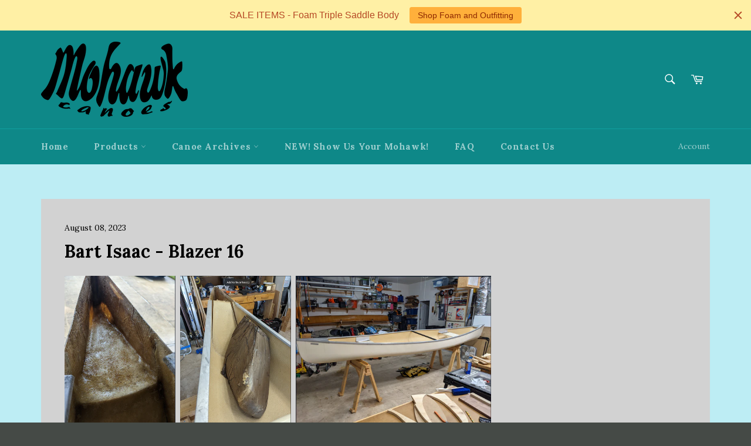

--- FILE ---
content_type: application/javascript; charset=utf-8
request_url: https://recommendations.loopclub.io/v2/storefront/template/?theme_id=162844421&page=www.mohawkcanoes.com%2Fblogs%2Fshow-us-your-mohawk%2Fbart-isaac-blazer-16&r_type=article&r_id=557617020993&page_type=blog&currency=USD&shop=mohawk-canoes.myshopify.com&theme_store_id=775&locale=en&screen=desktop&qs=%7B%7D&cbt=true&cbs=true&callback=jsonp_callback_48392
body_size: 152
content:
jsonp_callback_48392({"visit_id":"1768685995-c90f1706-adb0-4a2f-b35f-69203663a90a","widgets":[],"product":{},"shop":{"id":20014,"domain":"www.mohawkcanoes.com","name":"mohawk-canoes.myshopify.com","currency":"USD","currency_format":"${{amount}}","css":"","show_compare_at":true,"enabled_presentment_currencies":["USD"],"extra":{},"product_reviews_app":null,"swatch_app":null,"js":"","translations":{},"analytics_enabled":[],"pixel_enabled":false},"theme":{},"user_id":"1768685995-724239c9-6b76-40d4-b021-66934079b9b3"});